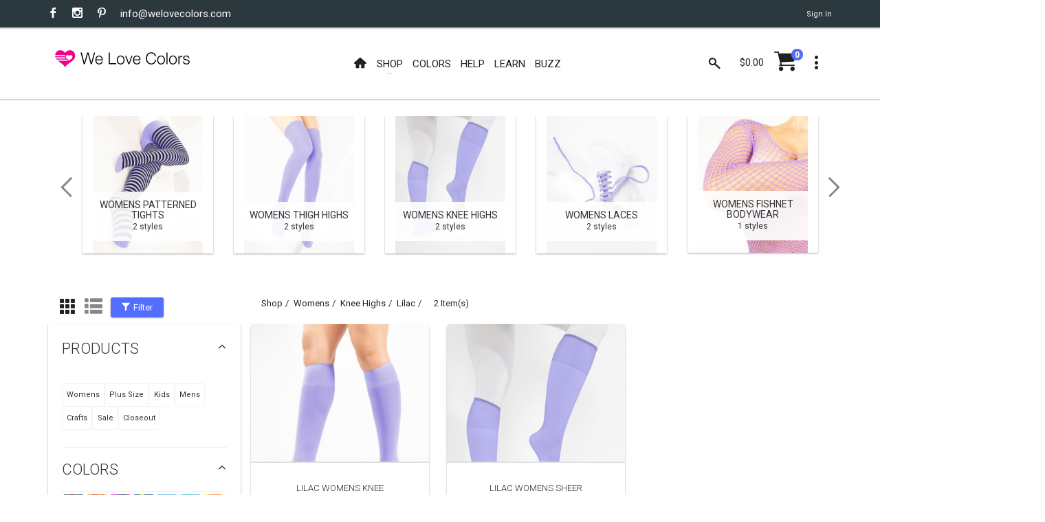

--- FILE ---
content_type: text/html; charset=utf-8
request_url: https://www.welovecolors.com/shop/womens/kneehighs/lilac/
body_size: 14383
content:
<!DOCTYPE html><html id="htmlmaster" prefix="og: http://ogp.me/ns#" lang="en"><head itemscope=""><title> Lilac Womens Knee Highs | We Love Colors </title><link rel="canonical" href="https://www.welovecolors.com/shop/womens/kneehighs/lilac"><link rel="shortcut icon" href="../../../../favicon.ico"><link itemprop="image" href="https://www.welovecolors.com/images/product/medium/1532-lilac-knee-high-socks.jpg"><meta charset="utf-8"><meta http-equiv="X-UA-Compatible" content="IE=edge"><meta name="viewport" content="width=device-width, initial-scale=1, minimum-scale=1"><meta id="headdesc" name="description" content="Explore and be Inspired By the interesting ways We Love Colors can be expressed."><meta itemprop="name" content="Lilac Womens Knee Highs | We Love Colors"><meta property="og:image" content="https://www.welovecolors.com/images/product/medium/1532-lilac-knee-high-socks.jpg"><meta property="og:url" content="https://www.welovecolors.com/shop/womens/kneehighs/lilac"><meta property="og:type" content="website"><meta name="twitter:card" content="summary_large_image"><meta name="twitter:site" content="@welovecolors"><meta property="og:description" content="Explore and be Inspired By the interesting ways We Love Colors can be expressed."><meta itemprop="author" content="We Love Colors"><meta itemprop="publisher" itemscope="" itemtype="http://schema.org/Organization" content="We Love Colors" itemref="wlc-meta-publisher wlc-meta-publisher-name wlc-meta-publisher-url wlc-meta-publisher-logo"><meta property="og:site_name" content="We Love Colors"><meta itemprop="dateModified" content="2026-01-31T01:47:34"><meta itemprop="datePublished" content="2026-01-31T01:47:34"><meta name="theme-color" content="#ffffff"><script src="/err.js"></script><style data-for="*" type="text/css">
        @import url("https://fonts.googleapis.com/css?family=Roboto:400,300,300italic,400italic,700,700italic");
        @import url("/buzz/vendor/bootstrap-select/bootstrap-select.css");
        @import url("/buzz/vendor/slick/slick.css");
        @import url("/buzz/vendor/slick/slick-theme.css");
    </style><style data-for="*" type="text/css">
            @import url("/buzz/css/wlc-styles-new.css");
        </style><style data-for="*" type="text/css">
        @import url("/font/style.css");
        @import url("/font/i-wlc/style.css");
        @import url("/buzz/css/wlc-styles-test.css");
    </style><script async="" src="https://www.googletagmanager.com/gtag/js?id=G-73WEVC5PB2"></script><script>
    window.dataLayer = window.dataLayer || [];
    function gtag() { dataLayer.push(arguments); }
    gtag('js', new Date());

    gtag('config', 'G-73WEVC5PB2');
</script></head><body id="docbody" style="max-width: 100%; overflow-x: hidden;" class="clearfix" data-section="1"><section class="wlc-blank"><div class="modal quick-view zoom" id="quickView" style="opacity: 1"><div class="modal-dialog" style="background-color: white"><br><button class="close icon-clear" type="button" data-dismiss="modal" style="display: inherit; float: right; padding-top: 5px; padding-right: 5px"></button><div class="modal-content" id='wlc-modal-content'><span style='color: red'>Loading...</span></div></div></div><div id="wlc-loader-wrapper"><div class="wlc-loader-holder"><span class="wlc-loader-heart"><svg width="120" height="120" viewbox="0 0 20 20"><path fill="#ED028C" d="M19.0325,6.2522c-0.2319-1.1365-0.7596-2.0932-1.6641-2.8296c-0.777-0.632-1.6757-0.9683-2.6672-1.0437 c-0.4987-0.0406-0.9973,0-1.4786,0.116c-1.0843,0.2493-2.0526,0.8524-2.76,1.7105c-0.1739,0.2029-0.3247,0.4233-0.4871,0.6436 C9.9582,4.8258,9.9408,4.8026,9.9234,4.7737c-0.3595-0.5682-0.8292-1.0611-1.38-1.4496c-1.206-0.8639-2.731-1.1655-4.1748-0.8234 C3.4061,2.7211,2.5479,3.2545,1.9333,4.0199c-0.4755,0.5856-0.777,1.2524-0.9509,1.983C0.9302,6.2232,0.8954,6.4494,0.849,6.6871 h9.631c0,0-0.4871,0.574-0.4871,1.0379H0.849c0.0348,0.3479,0.0986,0.6958,0.2029,1.0263h8.8598 c0.058,0.3827,0.2261,0.7422,0.4697,1.0379H1.51c0.2087,0.3537,0.4581,0.6842,0.7364,0.9857h9.2367c0,0,0.5798,0.4349,0.7248,0.5392 c0.1971,0.1334,0.3711,0.2841,0.5334,0.4581H3.3481l0.0232,0.0174c0.5218,0.4349,0.9683,0.7828,1.4728,1.1481 c1.1365,0.8176,2.3193,1.5655,3.3572,2.5165c0.3827,0.3479,0.7364,0.719,1.0611,1.1133c0.2725,0.3305,0.4871,0.7132,0.7306,1.0785 l0.0116-0.0232c0.2957-0.5914,0.6842-1.1307,1.1481-1.6003c0.6958-0.719,1.496-1.3104,2.3077-1.8787 c1.0263-0.719,2.0932-1.3916,3.0673-2.1918c0.6204-0.5045,1.2003-1.0553,1.6699-1.7105c0.4929-0.69,0.8176-1.4496,0.9161-2.2903 C19.1833,7.3829,19.1543,6.8089,19.0325,6.2522z M16.1566,9.5747c-0.3595,0.3711-0.8002,0.6378-1.2176,0.9393 c-0.2783,0.1913-0.5508,0.4059-0.806,0.6262c-0.1913,0.1739-0.3305,0.4001-0.4987,0.5972c-0.145-0.2609-0.3421-0.4987-0.574-0.69 c-0.4117-0.3363-0.7654-0.574-1.1539-0.8639c-0.3653-0.2725-0.7306-0.545-1.0089-0.9219c-0.6494-0.8755-0.1971-2.2787,0.8755-2.5165 c0.6784-0.1566,1.38,0.1102,1.7859,0.6784c0.0232,0.0348,0.0464,0.0638,0.0696,0.0928c0.1044-0.116,0.1913-0.2377,0.3015-0.3421 c0.4639-0.4407,1.0089-0.5798,1.6177-0.4059s0.9567,0.5972,1.0901,1.2003C16.777,8.6005,16.5914,9.1282,16.1566,9.5747z"></path></svg></span><div id="wlc-loader" class="wlc-loader" style="width: 120px; height: 120px"></div></div></div><div class="search-bar"><div class="search-icon"><i class="material-icons i-wlc-search"></i></div><form class="searchform" action="/search.aspx" method="get"><input id="search" name="search" type="text" placeholder="Search here..."><input type="hidden" name="Page" value="1"></form><div class="close-search"><i class="material-icons i-wlc-icon-x"></i></div></div><header id="wlc-js-header" class="header header--sticky"><div class="header-line hidden-xs"><div class="container"><div class="pull-left"><div class="social-links social-links--colorize"><ul><li class="social-links__item"><a class="icon icon-facebook" href="https://www.facebook.com/welovecolors" target="_blank"></a></li><li class="social-links__item"><a class="icon icon-instagram" href="https://www.instagram.com/welovecolors" target="_blank"></a></li><li class="social-links__item"><a class="icon icon-pinterest" href="https://www.pinterest.com/welovecolors" target="_blank"></a></li><li class="social-links__item wlc-mail-link" id="maillink2"></li></ul></div></div><div class="pull-right"><div class="user-links"><ul><li class="user-links__item"><a href="/acc/acct.aspx"><span id="wlc-sign-in">Sign In</span></a></li></ul></div></div></div></div><nav class="navbar navbar-wd" id="navbar"><div class="container"><div class="navbar-header"><button type="button" class="navbar-toggle" id="Button1"><span class="icon-bar"></span><span class="icon-bar"></span><span class="icon-bar"></span></button><a class="navbar-brand" href="/"><i class="i-wlc-logo-heart"></i><img class="wlc-logo-color" style='width: 200px' src="/images/we-love-colors-logo.svg" alt="We Love Colors"></a></div><div class="pull-left search-focus-fade" id="slidemenu"><div class="slidemenu-close visible-xs">X</div><ul class="nav navbar-nav"><li><a href="/" class="wave"><span class="link-name"><i class="icon i-wlc-home" aria-hidden="true"></i></span></a></li><li class="menu-large"><a class="dropdown-toggle" data-toggle="dropdown"><span class="link-name">Shop</span><span class="caret caret--dots"></span></a><div class="dropdown-menu megamenu animated fadeIn"><div class="container"><ul class="megamenu__columns"><li class="level-menu level1"><ul><li class="title"><a href="/shop/womens">She / They</a></li><li class="level2"><a href="/shop/womens/tights">Tights</a></li><li class="level2"><a href="/shop/womens/socks">Socks</a></li><li class="level2"><a href="/shop/womens/dancewear">Dancewear</a></li><li class="level2"><a href="/shop/womens/thighhighs">Thigh Highs</a></li><li class="level2"><a href="/shop/womens/kneehighs">Knee Highs</a></li><li class="level2"><a href="/shop/womens/patternedtights">Patterned Tights</a></li><li class="level2"><a href="/shop/womens/fishnetpantyhose">Fishnet Pantyhose</a></li><li class="level2"><a href="/shop/womens/gloves">Gloves</a></li><li class="level2"><a href="/shop/womens/laces">Laces</a></li><li class="level2"><a href="/shop/womens/fishnetbodywear">Fishnet Bodywear</a></li><li class="level2"><a href="/shop/womens/masks">Masks</a></li><li class="level2"><a href="/shop/maternity/tights/microfiber-tights">Maternity Tights</a></li></ul></li><li class="level-menu level1"><ul><li class="title"><a href="/shop/kids">Children</a></li><li class="level2"><a href="/shop/kids/tights">Tights</a></li><li class="level2"><a href="/shop/kids/socks">Socks</a></li><li class="level2"><a href="/shop/kids/dancewear">Dancewear</a></li><li class="level2"><a href="/shop/kids/gloves">Gloves</a></li><li class="level2"><a href="/shop/kids/laces">Laces</a></li><li class="level2"><a href="/shop/kids/fishnetpantyhose">Fishnet Pantyhose</a></li><li class="level2"><a href="/shop/kids/masks">Masks</a></li></ul></li><li class="level-menu level1"><ul><li class="title"><a href="/shop/mens">He / They</a></li><li class="level2"><a href="/shop/mens/tights">Tights</a></li><li class="level2"><a href="/shop/mens/dancewear">Dancewear</a></li><li class="level2"><a href="/shop/mens/socks">Socks</a></li><li class="level2"><a href="/shop/mens/kneehighs">Knee Highs</a></li><li class="level2"><a href="/shop/mens/gloves">Gloves</a></li><li class="level2"><a href="/shop/mens/laces">Laces</a></li><li class="level2"><a href="/shop/mens/masks">Masks</a></li></ul></li><li class="level-menu level1"><ul><li class="title">Plus Size</li><li class="level2"><a href="/shop/plus%20size">View All Available</a></li></ul></li><li class="level-menu level1"><ul><li class="title">Made in USA</li><li class="level2"><a href="/shop/USA">View All Available</a></li></ul></li><li class="level-menu level1"><ul><li class="title">Crafts</li><li class="level2"><a href="/splashcolors/cosplay.aspx">Cosplay</a></li><li class="level2"><a href="/shop/crafts/fabrics">Fabrics/Dyes</a></li><li class="level2"><a href="/shop/digitalproducts">Digital Art</a></li></ul></li><li class="level-menu level1"><ul><li class="title">On Sale</li><li class="level2"><a href="/shop/sale">Sales</a></li><li class="level2"><a href="/shop/outlet">Outlet</a></li><li class="level2"><a href="/shop/closeouts">Closeouts</a></li></ul></li><li class="megamenu__columns__side-image"><a href="/color-guide.aspx"><picture><source srcset="/images/product/small/blank.svg" media="(max-width: 767px)"><source srcset="/images/welovecolors-spread-happy.jpg" media="(min-width: 768px)"><img src="/images/product/small/blank.svg" alt="spread happy" srcset="/images/product/small/blank.svg"></picture></a></li></ul></div></div></li><li><a href="/color-guide.aspx" class="wave"><span class="link-name">Colors</span></a></li><li><a href="/help.aspx" class="wave"><span class="link-name">Help</span></a></li><li><a href="/buzz/learn" class="wave"><span class="link-name">Learn</span></a></li><li><a href="/buzz" class="wave"><span class="link-name">Buzz</span></a></li></ul></div><div class="header__dropdowns2" style="pointer-events: auto; display: inline-block; float: right"><div class="header__search pull-left"><a href="#" class="js-search header__dropdowns__button" data-close="true"><span class="icon i-wlc-search"></span></a></div><div class="header__cart pull-left"><div class="dropdown pull-right"><span class="header__cart__indicator hidden-xs" data-toggle="dropdown"><span class="total_cart"></span></span><a href="/cart/shoppingcart.aspx" class="wlc-js-gotocart btn dropdown-toggle btn--links--dropdown header__cart__button header__dropdowns__button"><span class="icon i-wlc-cart"></span><span class="badge badge--menu total_items"></span></a><div class="dropdown-menu animated fadeIn shopping-cart" id="dropdownmenu" role="menu"><div class="shopping-cart__settings"><a href="#" class="icon icon-clear"></a></div><div class="shopping-cart__top text-uppercase"><a class="wlc-js-gotocart" href="/cart/shoppingcart.aspx">Your Cart( <span class="total_items"></span>) </a></div><div id="cartitem" style="display: none"><ul><li class='shopping-cart__item'><div class="shopping-cart__item__image pull-left"><a href="#"><img alt="blank"></a></div><div class="shopping-cart__item__info"><div class="shopping-cart__item__info__title"><h2 class="text-uppercase"><a href="#" class="shopping-cart-item">product link</a></h2></div><div class="shopping-cart__item__info__option shopping-cart-color"></div><div class="shopping-cart__item__info__option shopping-cart-size"></div><div class="shopping-cart__item__info__price"></div><div class="shopping-cart__item__info__qty"></div><div class="shopping-cart__item__info__delete"></div></div></li></ul></div><ul id="shoppingcart"></ul><div class="shopping-cart__bottom"><div class="pull-left"> Subtotal: <span class="shopping-cart__total"><span class="total_cart"></span></span></div><div class="pull-right"><span class="btn btn--wd text-uppercase" onclick="window.location='/cart/shoppingcart.aspx';"><a href='/cart/shoppingcart.aspx' style='color: White'>Checkout</a></span></div></div></div></div></div><div class="dropdown pull-right"><a href="#" class="btn dropdown-toggle btn--links--dropdown header__dropdowns__button" data-toggle="dropdown"><span class="icon icon-dots"></span></a><ul class="dropdown-menu ul-row animated fadeIn" role="menu"><li class='li-col list-user-menu'><h4>My Account</h4><ul><li><a href="/acc/acct.aspx">Account</a></li><li><a class="wlc-js-gotocart" href='/cart/shoppingcart.aspx?dd=true'>Checkout</a></li><li><a id="wlc-sign-out" href="/acc/acct.aspx?logout=true">Sign Out</a></li></ul></li></ul></div></div></div></nav></header></section><div id="pageContent"><div class="content content-buzz-wlc" style="padding-top: 0px"><div class="container"><div id="ContentPlaceholder" class="cph"><section class="content"><div class="container"><div class="product-category-carousel mobile-special-arrows animated-arrows slick"><div class="product-category hover-squared2 col-xs-6 col-lg-2 csrc section1"><a class='wlc-js-catlink' href="/shop/womens/tights"><img src='/images/product/medium/1053-lilac-color-opaque-w-microfiber-tights.jpg' alt="Womens Tights"></a><div class="product-category__hover caption"></div><div class="product-category__info"><div class="product-category__info__ribbon"><a class='wlc-js-catlink' style='text-decoration: none; color: #333333' href="/shop/womens/tights"><h5 class="product-category__info__ribbon__title"> Womens Tights</h5><div class="product-category__info__ribbon__count"> 9 styles</div></a></div></div></div><div class="product-category hover-squared2 col-xs-6 col-lg-2 csrc section1"><a class='wlc-js-catlink' href="/shop/womens/socks"><img src='/images/product/medium/1532-lilac-knee-high-socks.jpg' alt="Womens Socks"></a><div class="product-category__hover caption"></div><div class="product-category__info"><div class="product-category__info__ribbon"><a class='wlc-js-catlink' style='text-decoration: none; color: #333333' href="/shop/womens/socks"><h5 class="product-category__info__ribbon__title"> Womens Socks</h5><div class="product-category__info__ribbon__count"> 6 styles</div></a></div></div></div><div class="product-category hover-squared2 col-xs-6 col-lg-2 csrc section1"><a class='wlc-js-catlink' href="/shop/womens/gloves"><img src='/images/product/medium/5012-w-lilac-seamless-long-sleeve-shirt-armsocks.jpg' alt="Womens Gloves"></a><div class="product-category__hover caption"></div><div class="product-category__info"><div class="product-category__info__ribbon"><a class='wlc-js-catlink' style='text-decoration: none; color: #333333' href="/shop/womens/gloves"><h5 class="product-category__info__ribbon__title"> Womens Gloves</h5><div class="product-category__info__ribbon__count"> 6 styles</div></a></div></div></div><div class="product-category hover-squared2 col-xs-6 col-lg-2 cdata-lazy section1"><a class='wlc-js-catlink' href="/shop/womens/fishnetpantyhose"><img data-lazy='/images/product/medium/1451-lilac-glitter-fishnets.jpg' alt="Womens Fishnet Pantyhose"></a><div class="product-category__hover caption"></div><div class="product-category__info"><div class="product-category__info__ribbon"><a class='wlc-js-catlink' style='text-decoration: none; color: #333333' href="/shop/womens/fishnetpantyhose"><h5 class="product-category__info__ribbon__title"> Womens Fishnet Pantyhose</h5><div class="product-category__info__ribbon__count"> 5 styles</div></a></div></div></div><div class="product-category hover-squared2 col-xs-6 col-lg-2 cdata-lazy section1"><a class='wlc-js-catlink' href="/shop/womens/dancewear"><img data-lazy='/images/product/medium/5014-w-lilac-plus-seamless-catsuit-bodystocking.jpg' alt="Womens Dancewear"></a><div class="product-category__hover caption"></div><div class="product-category__info"><div class="product-category__info__ribbon"><a class='wlc-js-catlink' style='text-decoration: none; color: #333333' href="/shop/womens/dancewear"><h5 class="product-category__info__ribbon__title"> Womens Dancewear</h5><div class="product-category__info__ribbon__count"> 5 styles</div></a></div></div></div><div class="product-category hover-squared2 col-xs-6 col-lg-2 cdata-lazy section1"><a class='wlc-js-catlink' href="/shop/womens/patternedtights"><img data-lazy='/images/product/medium/1202-w-lilac-black-striped-tights.jpg' alt="Womens Patterned Tights"></a><div class="product-category__hover caption"></div><div class="product-category__info"><div class="product-category__info__ribbon"><a class='wlc-js-catlink' style='text-decoration: none; color: #333333' href="/shop/womens/patternedtights"><h5 class="product-category__info__ribbon__title"> Womens Patterned Tights</h5><div class="product-category__info__ribbon__count"> 2 styles</div></a></div></div></div><div class="product-category hover-squared2 col-xs-6 col-lg-2 cdata-lazy section1"><a class='wlc-js-catlink' href="/shop/womens/thighhighs"><img data-lazy='/images/product/medium/1501-lilac-solid-color-thigh-high-socks.jpg' alt="Womens Thigh Highs"></a><div class="product-category__hover caption"></div><div class="product-category__info"><div class="product-category__info__ribbon"><a class='wlc-js-catlink' style='text-decoration: none; color: #333333' href="/shop/womens/thighhighs"><h5 class="product-category__info__ribbon__title"> Womens Thigh Highs</h5><div class="product-category__info__ribbon__count"> 2 styles</div></a></div></div></div><div class="product-category hover-squared2 col-xs-6 col-lg-2 cdata-lazy section1"><a class='wlc-js-catlink' href="/shop/womens/kneehighs"><img data-lazy='/images/product/medium/1536-lilac-sheer-color-knee-hig-socks.jpg' alt="Womens Knee Highs"></a><div class="product-category__hover caption"></div><div class="product-category__info"><div class="product-category__info__ribbon"><a class='wlc-js-catlink' style='text-decoration: none; color: #333333' href="/shop/womens/kneehighs"><h5 class="product-category__info__ribbon__title"> Womens Knee Highs</h5><div class="product-category__info__ribbon__count"> 2 styles</div></a></div></div></div><div class="product-category hover-squared2 col-xs-6 col-lg-2 cdata-lazy section1"><a class='wlc-js-catlink' href="/shop/womens/laces"><img data-lazy='/images/product/medium/3002-lilac-flat-sport-laces.jpg' alt="Womens Laces"></a><div class="product-category__hover caption"></div><div class="product-category__info"><div class="product-category__info__ribbon"><a class='wlc-js-catlink' style='text-decoration: none; color: #333333' href="/shop/womens/laces"><h5 class="product-category__info__ribbon__title"> Womens Laces</h5><div class="product-category__info__ribbon__count"> 2 styles</div></a></div></div></div><div class="product-category hover-squared2 col-xs-6 col-lg-2 cdata-lazy section1"><a class='wlc-js-catlink' href="/shop/womens/fishnetbodywear"><img data-lazy='/images/product/medium/6001-plus-lilac.jpg' alt="Womens Fishnet Bodywear"></a><div class="product-category__hover caption"></div><div class="product-category__info"><div class="product-category__info__ribbon"><a class='wlc-js-catlink' style='text-decoration: none; color: #333333' href="/shop/womens/fishnetbodywear"><h5 class="product-category__info__ribbon__title"> Womens Fishnet Bodywear</h5><div class="product-category__info__ribbon__count"> 1 styles</div></a></div></div></div><div class="product-category hover-squared2 col-xs-6 col-lg-2 cdata-lazy section1"><a class='wlc-js-catlink' href="/shop/womens/masks"><img data-lazy='/images/product/medium/8022-lilac-antibacterial-mask.jpg' alt="Womens Masks"></a><div class="product-category__hover caption"></div><div class="product-category__info"><div class="product-category__info__ribbon"><a class='wlc-js-catlink' style='text-decoration: none; color: #333333' href="/shop/womens/masks"><h5 class="product-category__info__ribbon__title"> Womens Masks</h5><div class="product-category__info__ribbon__count"> 1 styles</div></a></div></div></div><div class="product-category hover-squared2 col-xs-6 col-lg-2 cdata-lazy section0"><a class='wlc-js-catlink' href="/shop/maternity"><img data-lazy='/images/product/medium/1053-maternity-pregnancy-friendly-microfiber-grey-tights.jpg' alt=" Maternity"></a><div class="product-category__hover caption"></div><div class="product-category__info"><div class="product-category__info__ribbon"><a class='wlc-js-catlink' style='text-decoration: none; color: #333333' href="/shop/maternity"><h5 class="product-category__info__ribbon__title"> Maternity</h5><div class="product-category__info__ribbon__count"> 1 styles</div></a></div></div></div><div class="product-category hover-squared2 col-xs-6 col-lg-2 cdata-lazy section2"><a class='wlc-js-catlink' href="/shop/kids/tights"><img data-lazy='/images/product/medium/8993-kids-welovecolors-mystery-box4.jpg' alt="Kids Tights"></a><div class="product-category__hover caption"></div><div class="product-category__info"><div class="product-category__info__ribbon"><a class='wlc-js-catlink' style='text-decoration: none; color: #333333' href="/shop/kids/tights"><h5 class="product-category__info__ribbon__title"> Kids Tights</h5><div class="product-category__info__ribbon__count"> 5 styles</div></a></div></div></div><div class="product-category hover-squared2 col-xs-6 col-lg-2 cdata-lazy section2"><a class='wlc-js-catlink' href="/shop/kids/dancewear"><img data-lazy='/images/product/medium/5078-lilac-kids-turtleneck-leotard.jpg' alt="Kids Dancewear"></a><div class="product-category__hover caption"></div><div class="product-category__info"><div class="product-category__info__ribbon"><a class='wlc-js-catlink' style='text-decoration: none; color: #333333' href="/shop/kids/dancewear"><h5 class="product-category__info__ribbon__title"> Kids Dancewear</h5><div class="product-category__info__ribbon__count"> 3 styles</div></a></div></div></div><div class="product-category hover-squared2 col-xs-6 col-lg-2 cdata-lazy section2"><a class='wlc-js-catlink' href="/shop/kids/laces"><img data-lazy='/images/product/medium/3002-lilac-flat-sport-laces.jpg' alt="Kids Laces"></a><div class="product-category__hover caption"></div><div class="product-category__info"><div class="product-category__info__ribbon"><a class='wlc-js-catlink' style='text-decoration: none; color: #333333' href="/shop/kids/laces"><h5 class="product-category__info__ribbon__title"> Kids Laces</h5><div class="product-category__info__ribbon__count"> 2 styles</div></a></div></div></div><div class="product-category hover-squared2 col-xs-6 col-lg-2 cdata-lazy section2"><a class='wlc-js-catlink' href="/shop/kids/fishnetpantyhose"><img data-lazy='/images/product/medium/1471-lilac-kids-fishnet-tights.jpg' alt="Kids Fishnet Pantyhose"></a><div class="product-category__hover caption"></div><div class="product-category__info"><div class="product-category__info__ribbon"><a class='wlc-js-catlink' style='text-decoration: none; color: #333333' href="/shop/kids/fishnetpantyhose"><h5 class="product-category__info__ribbon__title"> Kids Fishnet Pantyhose</h5><div class="product-category__info__ribbon__count"> 1 styles</div></a></div></div></div><div class="product-category hover-squared2 col-xs-6 col-lg-2 cdata-lazy section2"><a class='wlc-js-catlink' href="/shop/kids/socks"><img data-lazy='/images/product/medium/1552-sport-ribbed-crew-socks- lilac.jpg' alt="Kids Socks"></a><div class="product-category__hover caption"></div><div class="product-category__info"><div class="product-category__info__ribbon"><a class='wlc-js-catlink' style='text-decoration: none; color: #333333' href="/shop/kids/socks"><h5 class="product-category__info__ribbon__title"> Kids Socks</h5><div class="product-category__info__ribbon__count"> 1 styles</div></a></div></div></div><div class="product-category hover-squared2 col-xs-6 col-lg-2 cdata-lazy section2"><a class='wlc-js-catlink' href="/shop/kids/gloves"><img data-lazy='/images/product/medium/3171-w-lilac-gloves.jpg' alt="Kids Gloves"></a><div class="product-category__hover caption"></div><div class="product-category__info"><div class="product-category__info__ribbon"><a class='wlc-js-catlink' style='text-decoration: none; color: #333333' href="/shop/kids/gloves"><h5 class="product-category__info__ribbon__title"> Kids Gloves</h5><div class="product-category__info__ribbon__count"> 1 styles</div></a></div></div></div><div class="product-category hover-squared2 col-xs-6 col-lg-2 cdata-lazy section2"><a class='wlc-js-catlink' href="/shop/kids/masks"><img data-lazy='/images/product/medium/8022-lilac-antibacterial-mask.jpg' alt="Kids Masks"></a><div class="product-category__hover caption"></div><div class="product-category__info"><div class="product-category__info__ribbon"><a class='wlc-js-catlink' style='text-decoration: none; color: #333333' href="/shop/kids/masks"><h5 class="product-category__info__ribbon__title"> Kids Masks</h5><div class="product-category__info__ribbon__count"> 1 styles</div></a></div></div></div><div class="product-category hover-squared2 col-xs-6 col-lg-2 cdata-lazy section3"><a class='wlc-js-catlink' href="/shop/mens/tights"><img data-lazy='/images/product/medium/1025-m-lilac-footless-tights.jpg' alt="Mens Tights"></a><div class="product-category__hover caption"></div><div class="product-category__info"><div class="product-category__info__ribbon"><a class='wlc-js-catlink' style='text-decoration: none; color: #333333' href="/shop/mens/tights"><h5 class="product-category__info__ribbon__title"> Mens Tights</h5><div class="product-category__info__ribbon__count"> 5 styles</div></a></div></div></div><div class="product-category hover-squared2 col-xs-6 col-lg-2 cdata-lazy section3"><a class='wlc-js-catlink' href="/shop/mens/gloves"><img data-lazy='/images/product/medium/5012-m-lilac-seamless-long-sleeve-shirt-armsocks.jpg' alt="Mens Gloves"></a><div class="product-category__hover caption"></div><div class="product-category__info"><div class="product-category__info__ribbon"><a class='wlc-js-catlink' style='text-decoration: none; color: #333333' href="/shop/mens/gloves"><h5 class="product-category__info__ribbon__title"> Mens Gloves</h5><div class="product-category__info__ribbon__count"> 5 styles</div></a></div></div></div><div class="product-category hover-squared2 col-xs-6 col-lg-2 cdata-lazy section3"><a class='wlc-js-catlink' href="/shop/mens/dancewear"><img data-lazy='/images/product/medium/1053-lilac-solid-color-opaque-microfiber-m-tights.jpg' alt="Mens Dancewear"></a><div class="product-category__hover caption"></div><div class="product-category__info"><div class="product-category__info__ribbon"><a class='wlc-js-catlink' style='text-decoration: none; color: #333333' href="/shop/mens/dancewear"><h5 class="product-category__info__ribbon__title"> Mens Dancewear</h5><div class="product-category__info__ribbon__count"> 5 styles</div></a></div></div></div><div class="product-category hover-squared2 col-xs-6 col-lg-2 cdata-lazy section3"><a class='wlc-js-catlink' href="/shop/mens/socks"><img data-lazy='/images/product/medium/1532-plus-lilac-knee-high-trouser-nylon-socks.jpg' alt="Mens Socks"></a><div class="product-category__hover caption"></div><div class="product-category__info"><div class="product-category__info__ribbon"><a class='wlc-js-catlink' style='text-decoration: none; color: #333333' href="/shop/mens/socks"><h5 class="product-category__info__ribbon__title"> Mens Socks</h5><div class="product-category__info__ribbon__count"> 4 styles</div></a></div></div></div><div class="product-category hover-squared2 col-xs-6 col-lg-2 cdata-lazy section3"><a class='wlc-js-catlink' href="/shop/mens/kneehighs"><img data-lazy='/images/product/medium/1536-lilac-sheer-color-knee-hig-socks.jpg' alt="Mens Knee Highs"></a><div class="product-category__hover caption"></div><div class="product-category__info"><div class="product-category__info__ribbon"><a class='wlc-js-catlink' style='text-decoration: none; color: #333333' href="/shop/mens/kneehighs"><h5 class="product-category__info__ribbon__title"> Mens Knee Highs</h5><div class="product-category__info__ribbon__count"> 2 styles</div></a></div></div></div><div class="product-category hover-squared2 col-xs-6 col-lg-2 cdata-lazy section3"><a class='wlc-js-catlink' href="/shop/mens/laces"><img data-lazy='/images/product/medium/3002-lilac-flat-sport-laces.jpg' alt="Mens Laces"></a><div class="product-category__hover caption"></div><div class="product-category__info"><div class="product-category__info__ribbon"><a class='wlc-js-catlink' style='text-decoration: none; color: #333333' href="/shop/mens/laces"><h5 class="product-category__info__ribbon__title"> Mens Laces</h5><div class="product-category__info__ribbon__count"> 2 styles</div></a></div></div></div><div class="product-category hover-squared2 col-xs-6 col-lg-2 cdata-lazy section3"><a class='wlc-js-catlink' href="/shop/mens/masks"><img data-lazy='/images/product/medium/8022-lilac-antibacterial-mask.jpg' alt="Mens Masks"></a><div class="product-category__hover caption"></div><div class="product-category__info"><div class="product-category__info__ribbon"><a class='wlc-js-catlink' style='text-decoration: none; color: #333333' href="/shop/mens/masks"><h5 class="product-category__info__ribbon__title"> Mens Masks</h5><div class="product-category__info__ribbon__count"> 1 styles</div></a></div></div></div><div class="product-category hover-squared2 col-xs-6 col-lg-2 csrc section5"><a class='wlc-js-catlink' href="/shop/crafts/fabrics"><img src='/images/product/medium/8990-6.jpg' alt="Crafts Fabrics"></a><div class="product-category__hover caption"></div><div class="product-category__info"><div class="product-category__info__ribbon"><a class='wlc-js-catlink' style='text-decoration: none; color: #333333' href="/shop/crafts/fabrics"><h5 class="product-category__info__ribbon__title"> Crafts Fabrics</h5><div class="product-category__info__ribbon__count"> 8 styles</div></a></div></div></div><div class="product-category hover-squared2 col-xs-6 col-lg-2 cdata-lazy section0"><a class='wlc-js-catlink' href="/shop/outlet"><img data-lazy='/images/product/medium/5008-long-sleeve-turtleneck-lilac-m-leotard.jpg' alt=" Outlet"></a><div class="product-category__hover caption"></div><div class="product-category__info"><div class="product-category__info__ribbon"><a class='wlc-js-catlink' style='text-decoration: none; color: #333333' href="/shop/outlet"><h5 class="product-category__info__ribbon__title"> Outlet</h5><div class="product-category__info__ribbon__count"> 17 styles</div></a></div></div></div><div class="product-category hover-squared2 col-xs-6 col-lg-2 cdata-lazy section0"><a class='wlc-js-catlink' href="/shop/plus size"><img data-lazy='/images/product/medium/1532-plus-aqua-knee-high-trouser-nylon-socks.jpg' alt=" Plus Size"></a><div class="product-category__hover caption"></div><div class="product-category__info"><div class="product-category__info__ribbon"><a class='wlc-js-catlink' style='text-decoration: none; color: #333333' href="/shop/plus size"><h5 class="product-category__info__ribbon__title"> Plus Size</h5><div class="product-category__info__ribbon__count"> 11 styles</div></a></div></div></div><div class="product-category hover-squared2 col-xs-6 col-lg-2 cdata-lazy section0"><a class='wlc-js-catlink' href="/shop/closeouts"><img data-lazy='/images/product/medium/5075-lilac-.jpg' alt=" Closeouts"></a><div class="product-category__hover caption"></div><div class="product-category__info"><div class="product-category__info__ribbon"><a class='wlc-js-catlink' style='text-decoration: none; color: #333333' href="/shop/closeouts"><h5 class="product-category__info__ribbon__title"> Closeouts</h5><div class="product-category__info__ribbon__count"> 3 styles</div></a></div></div></div><div class="product-category hover-squared2 col-xs-6 col-lg-2 cdata-lazy section0"><a class='wlc-js-catlink' href="/shop/digital products"><img data-lazy='/images/product/medium/2001-shapingdreams-colorful-kitchen-artwork-.jpg' alt=" Digital Products"></a><div class="product-category__hover caption"></div><div class="product-category__info"><div class="product-category__info__ribbon"><a class='wlc-js-catlink' style='text-decoration: none; color: #333333' href="/shop/digital products"><h5 class="product-category__info__ribbon__title"> Digital Products</h5><div class="product-category__info__ribbon__count"> 2 styles</div></a></div></div></div><div class="product-category hover-squared2 col-xs-6 col-lg-2 csrc section0"><a class='wlc-js-catlink' href="/shop/packs"><img src='/images/product/medium/1053-lilac-color-opaque-w-microfiber-tights.jpg' alt=" Packs"></a><div class="product-category__hover caption"></div><div class="product-category__info"><div class="product-category__info__ribbon"><a class='wlc-js-catlink' style='text-decoration: none; color: #333333' href="/shop/packs"><h5 class="product-category__info__ribbon__title"> Packs</h5><div class="product-category__info__ribbon__count"> 1 styles</div></a></div></div></div></div></div></section><div id="PgContentPlaceholder_ResultsPanel"><section class="content"><div class="container" style="padding-left: 0px"><div class="filters-row row"><div class="col-sm-4 col-md-5 col-lg-3 col-1"><a class="filters-row__view active link-grid-view icon icon-keyboard"></a><a class="filters-row__view link-row-view icon icon-list"></a><a class="btn btn--wd btn--with-icon btn--sm wave" id="showFilter"><span class="icon icon-filter"></span>Filter</a><a class="btn btn--wd btn--with-icon btn--sm wave" id="showFilterMobile"><span class="icon icon-filter"></span>Filter</a></div><div id="wlc-breadcrumbs" class="col-sm-8 col-md-7 col-lg-6 col-2"><div class="filters-row__items"><ul class="wlc-crumb"><li><a href='/shop/'>shop</a></li><li><a href='/shop/womens/'>womens</a></li><li><a href='/shop/womens/kneehighs/'>Knee Highs</a></li><li><a href='/shop/womens/kneehighs/lilac/'>lilac</a></li><li><a href='/shop/womens/kneehighs/lilac/'></a></li><li class="item-count"> 2&nbsp;Item(s)</li></ul></div>&nbsp;&nbsp; <div class="filters-row__select"></div><div class="filters-row__select"></div></div><div class="col-lg-3 visible-lg col-3"></div></div><div class="outer open"><div id="leftCol"><div id="filtersCol" class="filters-col"><div class="filters-col__close" id="filtersColClose"><a href="#" class="icon icon-clear"></a></div><div class="filters-col__collapse open"><h4 class="filters-col__collapse__title text-uppercase"> Products</h4><div class="filters-col__collapse__content"><label></label><ul class="options-swatch options-swatch--size options-swatch--lg"><li onclick="onSizeSelectedList('Womens')"> Womens </li><li onclick="onSizeSelectedList('Plus Size')"> Plus Size </li><li onclick="onSizeSelectedList('Kids')"> Kids </li><li onclick="onSizeSelectedList('Mens')"> Mens </li><li onclick="onSizeSelectedList('Crafts')"> Crafts </li><li onclick="onSizeSelectedList('Sale')"> Sale </li><li onclick="onSizeSelectedList('Closeout')"> Closeout </li></ul></div></div><div class="filters-col__collapse open"><h4 class="filters-col__collapse__title text-uppercase"> Colors</h4><div class="filters-col__collapse__content"><ul id="colorselect" class="options-swatch options-swatch--color options-swatch--lg"><li onclick="onColorSelectedList('#7001')"><a class="colorlink c7001"><span class="swatch-label"></span></a></li><li onclick="onColorSelectedList('#7202')"><a class="colorlink c7202"><span class="swatch-label"></span></a></li><li onclick="onColorSelectedList('#7205')"><a class="colorlink c7205"><span class="swatch-label"></span></a></li><li onclick="onColorSelectedList('#7214')"><a class="colorlink c7214"><span class="swatch-label"></span></a></li><li onclick="onColorSelectedList('#7306')"><a class="colorlink c7306"><span class="swatch-label"></span></a></li><li onclick="onColorSelectedList('#7318')"><a class="colorlink c7318"><span class="swatch-label"></span></a></li><li onclick="onColorSelectedList('#7411')"><a class="colorlink c7411"><span class="swatch-label"></span></a></li><li onclick="onColorSelectedList('Maroon')"><a class="colorlink cMaroon"><span class="swatch-label"></span></a></li><li onclick="onColorSelectedList('Red')"><a class="colorlink cRed"><span class="swatch-label"></span></a></li><li onclick="onColorSelectedList('Rust')"><a class="colorlink cRust"><span class="swatch-label"></span></a></li><li onclick="onColorSelectedList('Scarlet Red')"><a class="colorlink cScarletRed"><span class="swatch-label"></span></a></li><li onclick="onColorSelectedList('Fuchsia')"><a class="colorlink cFuchsia"><span class="swatch-label"></span></a></li><li onclick="onColorSelectedList('Magenta')"><a class="colorlink cMagenta"><span class="swatch-label"></span></a></li><li onclick="onColorSelectedList('Neon Pink')"><a class="colorlink cNeonPink"><span class="swatch-label"></span></a></li><li onclick="onColorSelectedList('Orchid Pink')"><a class="colorlink cOrchidPink"><span class="swatch-label"></span></a></li><li onclick="onColorSelectedList('Light Pink')"><a class="colorlink cLightPink"><span class="swatch-label"></span></a></li><li onclick="onColorSelectedList('Light Orange')"><a class="colorlink cLightOrange"><span class="swatch-label"></span></a></li><li onclick="onColorSelectedList('Peach')"><a class="colorlink cPeach"><span class="swatch-label"></span></a></li><li onclick="onColorSelectedList('Orange')"><a class="colorlink cOrange"><span class="swatch-label"></span></a></li><li onclick="onColorSelectedList('Neon Orange')"><a class="colorlink cNeonOrange"><span class="swatch-label"></span></a></li><li onclick="onColorSelectedList('Gold')"><a class="colorlink cGold"><span class="swatch-label"></span></a></li><li onclick="onColorSelectedList('Yellow')"><a class="colorlink cYellow"><span class="swatch-label"></span></a></li><li onclick="onColorSelectedList('Neon Yellow')"><a class="colorlink cNeonYellow"><span class="swatch-label"></span></a></li><li onclick="onColorSelectedList('Maize')"><a class="colorlink cMaize"><span class="swatch-label"></span></a></li><li onclick="onColorSelectedList('Mint Green')"><a class="colorlink cMintGreen"><span class="swatch-label"></span></a></li><li onclick="onColorSelectedList('Dusty Green')"><a class="colorlink cDustyGreen"><span class="swatch-label"></span></a></li><li onclick="onColorSelectedList('Pastel Mint')"><a class="colorlink cPastelMint"><span class="swatch-label"></span></a></li><li onclick="onColorSelectedList('Scout Green')"><a class="colorlink cScoutGreen"><span class="swatch-label"></span></a></li><li onclick="onColorSelectedList('Emerald')"><a class="colorlink cEmerald"><span class="swatch-label"></span></a></li><li onclick="onColorSelectedList('Spruce Green')"><a class="colorlink cSpruceGreen"><span class="swatch-label"></span></a></li><li onclick="onColorSelectedList('Teal')"><a class="colorlink cTeal"><span class="swatch-label"></span></a></li><li onclick="onColorSelectedList('Hunter Green')"><a class="colorlink cHunterGreen"><span class="swatch-label"></span></a></li><li onclick="onColorSelectedList('Kelly Green')"><a class="colorlink cKellyGreen"><span class="swatch-label"></span></a></li><li onclick="onColorSelectedList('Olive Green')"><a class="colorlink cOliveGreen"><span class="swatch-label"></span></a></li><li onclick="onColorSelectedList('Neon Green')"><a class="colorlink cNeonGreen"><span class="swatch-label"></span></a></li><li onclick="onColorSelectedList('Aqua')"><a class="colorlink cAqua"><span class="swatch-label"></span></a></li><li onclick="onColorSelectedList('Neon Blue')"><a class="colorlink cNeonBlue"><span class="swatch-label"></span></a></li><li onclick="onColorSelectedList('Baby Blue')"><a class="colorlink cBabyBlue"><span class="swatch-label"></span></a></li><li onclick="onColorSelectedList('Sky Blue')"><a class="colorlink cSkyBlue"><span class="swatch-label"></span></a></li><li onclick="onColorSelectedList('Medium Blue')"><a class="colorlink cMediumBlue"><span class="swatch-label"></span></a></li><li onclick="onColorSelectedList('Turquoise')"><a class="colorlink cTurquoise"><span class="swatch-label"></span></a></li><li onclick="onColorSelectedList('Royal')"><a class="colorlink cRoyal"><span class="swatch-label"></span></a></li><li onclick="onColorSelectedList('Navy')"><a class="colorlink cNavy"><span class="swatch-label"></span></a></li><li onclick="onColorSelectedList('Lilac')"><a class="colorlink cLilac"><span class="swatch-label"></span></a></li><li onclick="onColorSelectedList('Lavender')"><a class="colorlink cLavender"><span class="swatch-label"></span></a></li><li onclick="onColorSelectedList('Violet')"><a class="colorlink cViolet"><span class="swatch-label"></span></a></li><li onclick="onColorSelectedList('Purple')"><a class="colorlink cPurple"><span class="swatch-label"></span></a></li><li onclick="onColorSelectedList('Amethyst')"><a class="colorlink cAmethyst"><span class="swatch-label"></span></a></li><li onclick="onColorSelectedList('Rubine')"><a class="colorlink cRubine"><span class="swatch-label"></span></a></li><li onclick="onColorSelectedList('Light Tan')"><a class="colorlink cLightTan"><span class="swatch-label"></span></a></li><li onclick="onColorSelectedList('Mocha')"><a class="colorlink cMocha"><span class="swatch-label"></span></a></li><li onclick="onColorSelectedList('Brown')"><a class="colorlink cBrown"><span class="swatch-label"></span></a></li><li onclick="onColorSelectedList('White')"><a class="colorlink cWhite"><span class="swatch-label"></span></a></li><li onclick="onColorSelectedList('Ivory')"><a class="colorlink cIvory"><span class="swatch-label"></span></a></li><li onclick="onColorSelectedList('Light Grey')"><a class="colorlink cLightGrey"><span class="swatch-label"></span></a></li><li onclick="onColorSelectedList('Grey')"><a class="colorlink cGrey"><span class="swatch-label"></span></a></li><li onclick="onColorSelectedList('Charcoal')"><a class="colorlink cCharcoal"><span class="swatch-label"></span></a></li><li onclick="onColorSelectedList('Black')"><a class="colorlink cBlack"><span class="swatch-label"></span></a></li><li onclick="onColorSelectedList('Toffee')"><a class="colorlink cToffee"><span class="swatch-label"></span></a></li><li onclick="onColorSelectedList('Caramel')"><a class="colorlink cCaramel"><span class="swatch-label"></span></a></li></ul></div></div><div class="filters-col__collapse open"><h4 class="filters-col__collapse__title text-uppercase"> Popular Searches</h4><div class="filters-col__collapse__content"><ul class="tags-list"><li><a href="/shop/opaque"> Opaque</a></li><li><a href="/shop/sheer"> Sheer</a></li><li><a href="/shop/brown"> Brown</a></li><li><a href="/shop/fabric"> Fabric</a></li><li><a href="/shop/girls"> Girls</a></li><li><a href="/shop/fishnets"> Fishnets</a></li><li><a href="/shop/halloween"> Halloween</a></li></ul></div></div><div class="filters-col__collapse hidden-xs"><h4 class="filters-col__collapse__title text-uppercase"> Sale Products</h4><div class="filters-col__collapse__content"><div class="products-widget"><div class="products-widget-carousel nav-dot"><div class="products-widget__item"><div class="products-widget__item__image pull-left"><a href="/product.aspx?sale=true&productid=153&tm=true" data-toggle="modal" data-target="#quickView"><img style="min-height: 93px" class='cBlack' data-lazy="/images/product/small/5079-black-kids-unitard.jpg" alt="5079 Black Kids Unitard"></a></div><div class="products-widget__item__info"><div class="products-widget__item__info__title"><h2 class="text-uppercase"><a href="/product.aspx?sale=true&productid=153&tm=true" data-toggle="modal" data-target="#quickView"> Kids Long Sleeve Unitard Black</a></h2></div><div class="price-box"><span class="price-box__new"> $29.20</span><span class="price-box__old"> $40.00</span></div></div></div><div class="products-widget__item"><div class="products-widget__item__image pull-left"><a href="/product.aspx?sale=true&productid=54&tm=true" data-toggle="modal" data-target="#quickView"><img style="min-height: 93px" class='' data-lazy="/images/product/small/1577-black-solid-color-kids-socks.jpg" alt="1577 Black Solid Color Kids Socks"></a></div><div class="products-widget__item__info"><div class="products-widget__item__info__title"><h2 class="text-uppercase"><a href="/product.aspx?sale=true&productid=54&tm=true" data-toggle="modal" data-target="#quickView"> Closeout Kids Nylon Socks </a></h2></div><div class="price-box"><span class="price-box__new"> $3.85</span><span class="price-box__old"> $5.25</span></div></div></div><div class="products-widget__item"><div class="products-widget__item__image pull-left"><a href="/product.aspx?sale=true&productid=429&tm=true" data-toggle="modal" data-target="#quickView"><img style="min-height: 93px" class='' data-lazy="/images/product/small/8204-lavender-splash-color-dye-footless-tights-3-pack.jpg" alt="8204 Lavender Splash Color Dye Footless Tights 3 Pack"></a></div><div class="products-widget__item__info"><div class="products-widget__item__info__title"><h2 class="text-uppercase"><a href="/product.aspx?sale=true&productid=429&tm=true" data-toggle="modal" data-target="#quickView"> Splash Colors Footless Tights 3 Pack </a></h2></div><div class="price-box"><span class="price-box__new"> $51.00</span><span class="price-box__old"> $51.00</span></div></div></div><div class="products-widget__item"><div class="products-widget__item__image pull-left"><a href="/product.aspx?sale=true&productid=148&tm=true" data-toggle="modal" data-target="#quickView"><img style="min-height: 93px" class='cBlack' data-lazy="/images/product/small/5009-w-black-dance-unitard.jpg" alt="5009 W Black Dance Unitard"></a></div><div class="products-widget__item__info"><div class="products-widget__item__info__title"><h2 class="text-uppercase"><a href="/product.aspx?sale=true&productid=148&tm=true" data-toggle="modal" data-target="#quickView"> Long Sleeve Unitard </a></h2></div><div class="price-box"><span class="price-box__new"> $42.40</span><span class="price-box__old"> $58.00</span></div></div></div><div class="products-widget__item"><div class="products-widget__item__image pull-left"><a href="/product.aspx?sale=true&productid=301&tm=true" data-toggle="modal" data-target="#quickView"><img style="min-height: 93px" class='cBlack' data-lazy="/images/product/small/1053-w-black-color-opaque-microfiber-tights.jpg" alt="1053 W Black Color Opaque Microfiber Tights"></a></div><div class="products-widget__item__info"><div class="products-widget__item__info__title"><h2 class="text-uppercase"><a href="/product.aspx?sale=true&productid=301&tm=true" data-toggle="modal" data-target="#quickView"> Microfiber Tights Black</a></h2></div><div class="price-box"><span class="price-box__new"> $14.00</span><span class="price-box__old"> $17.50</span></div></div></div><div class="products-widget__item"><div class="products-widget__item__image pull-left"><a href="/product.aspx?sale=true&productid=344&tm=true" data-toggle="modal" data-target="#quickView"><img style="min-height: 93px" class='cBlack' data-lazy="/images/product/small/1025-w-black-footless-microfiber-tights.jpg" alt="1025 W Black Footless Microfiber Tights"></a></div><div class="products-widget__item__info"><div class="products-widget__item__info__title"><h2 class="text-uppercase"><a href="/product.aspx?sale=true&productid=344&tm=true" data-toggle="modal" data-target="#quickView"> Microfiber Ankle Length Footless Tights Black</a></h2></div><div class="price-box"><span class="price-box__new"> $10.50</span><span class="price-box__old"> $18.50</span></div></div></div><div class="products-widget__item"><div class="products-widget__item__image pull-left"><a href="/product.aspx?sale=true&productid=320&tm=true" data-toggle="modal" data-target="#quickView"><img style="min-height: 93px" class='cBlack' data-lazy="/images/product/small/1077-black-kids-footless-tights.jpg" alt="1077 Black Kids Footless Tights"></a></div><div class="products-widget__item__info"><div class="products-widget__item__info__title"><h2 class="text-uppercase"><a href="/product.aspx?sale=true&productid=320&tm=true" data-toggle="modal" data-target="#quickView"> Kids MicroFiber Footless Tights Black</a></h2></div><div class="price-box"><span class="price-box__new"> $4.50</span><span class="price-box__old"> $9.00</span></div></div></div><div class="products-widget__item"><div class="products-widget__item__image pull-left"><a href="/product.aspx?sale=true&productid=318&tm=true" data-toggle="modal" data-target="#quickView"><img style="min-height: 93px" class='cBlack' data-lazy="/images/product/small/1075-black-kids-microfiber-tights.jpg" alt="1075 Black Kids Microfiber Tights"></a></div><div class="products-widget__item__info"><div class="products-widget__item__info__title"><h2 class="text-uppercase"><a href="/product.aspx?sale=true&productid=318&tm=true" data-toggle="modal" data-target="#quickView"> Kids MicroFiber Tights Black</a></h2></div><div class="price-box"><span class="price-box__new"> $4.50</span><span class="price-box__old"> $7.00</span></div></div></div><div class="products-widget__item"><div class="products-widget__item__image pull-left"><a href="/product.aspx?sale=true&productid=171&tm=true" data-toggle="modal" data-target="#quickView"><img style="min-height: 93px" class='cBlack' data-lazy="/images/product/small/5078-black-kids-turtle-neck-leotard.jpg" alt="5078 Black Kids Turtle Neck Leotard"></a></div><div class="products-widget__item__info"><div class="products-widget__item__info__title"><h2 class="text-uppercase"><a href="/product.aspx?sale=true&productid=171&tm=true" data-toggle="modal" data-target="#quickView"> Kids Long Sleeve Mock Turtleneck Leotard Black</a></h2></div><div class="price-box"><span class="price-box__new"> $17.00</span><span class="price-box__old"> $20.00</span></div></div></div><div class="products-widget__item"><div class="products-widget__item__image pull-left"><a href="/product.aspx?sale=true&productid=156&tm=true" data-toggle="modal" data-target="#quickView"><img style="min-height: 93px" class='cBlack' data-lazy="/images/product/small/5001-black.jpg" alt="5001 Black"></a></div><div class="products-widget__item__info"><div class="products-widget__item__info__title"><h2 class="text-uppercase"><a href="/product.aspx?sale=true&productid=156&tm=true" data-toggle="modal" data-target="#quickView"> Scoop Neck Leotard Long Sleeve Black</a></h2></div><div class="price-box"><span class="price-box__new"> $15.00</span><span class="price-box__old"> $19.00</span></div></div></div></div></div></div></div></div></div><div id="centerCol"><div class="products-grid products-listing products-col products-isotope four-in-row" id="wlc2-products-list"><div class="container wlc-js-product-list"><div class="product-preview-wrapper"><div class="product-preview clearfix"><div class="product-preview__image"><a href="/shop/womens/kneehighs/knee-highs/lilac"><img data-test='featured2' class='cLilac' src='/images/product/medium/blank.svg' data-lazy="/images/product/medium/1532-lilac-knee-high-socks.jpg" alt="lilac Knee Highs"></a></div><div class="product-preview__info text-center"><div class='wlc-stylenumber'>1000:1532</div><div class="product-preview__info__btns"><a title="Knee Highs" rel="nofollow" href="/product.aspx?category=womens&productid=413&tm=true&colorname=lilac" class="btn btn--round btn--dark btn-quickview" data-toggle="modal" data-target="#quickView"><span class="icon icon-eye"></span></a></div><div class="product-preview__info__title"><h1><a data-displayname='Womens Knee Highs' class='wlc-js-product-link' href="/shop/womens/kneehighs/knee-highs/lilac"><span style='display: block' class='wlc-denier'>lilac Womens Knee Highs</span><span style='display: block'>70 Denier</span></a></h1></div><div class="price-box " onclick="window.location=host+'/shop/womens/kneehighs/knee-highs/lilac';"><span class="price-box__new"> $11.00-$18.50</span><span class="price-box-more-details"><ul class="wlc-listing-sizes"><li> One Size </li><li> Plus Size </li></ul><div class="wlc-listing-colors"> Available in 53 colors<br></div><a href="/shop/womens/kneehighs/knee-highs/lilac">More Info</a></span></div><div class="product-preview__info__description"><br><p class="wlc-prod-description"> Color yourself gorgeous in these fantastically flirty, totally durable, no-slip knee highs! Our nylon blend gives you smooth comfort you can wear all day. Pick a new color daily with our <a href="/color-guide.aspx" target="_blank">51+ colors,</a> to choose from! Available in One Size Fits All and Plus Size. </p><div></div></div><div class="product-preview__info__link hidden-xs"><a style="display: none" title="Knee Highs" rel="nofollow" href="/product.aspx?category=womens&wishlist=1&tm=true&productid=413&colorname=lilac" data-toggle="modal" data-target="#quickView"><span class="icon icon-favorite"></span> Save to list</a><a title="Knee Highs" rel="nofollow" href="/product.aspx?category=womens&tm=true&productid=413&colorname=lilac" data-toggle="modal" data-target="#quickView"><span class="icon i-wlc-cart"></span> Add to cart</a></div></div></div></div><div class="product-preview-wrapper"><div class="product-preview clearfix"><div class="product-preview__image"><a href="/shop/womens/kneehighs/sheer-knee-highs/lilac"><img data-test='featured2' class='cLilac' src='/images/product/medium/blank.svg' data-lazy="/images/product/medium/1536-lilac-sheer-color-knee-hig-socks.jpg" alt="lilac Sheer Knee Highs"></a></div><div class="product-preview__info text-center"><div class='wlc-stylenumber'>1000:1536</div><div class="product-preview__info__btns"><a title="Sheer Knee Highs" rel="nofollow" href="/product.aspx?category=womens&productid=415&tm=true&colorname=lilac" class="btn btn--round btn--dark btn-quickview" data-toggle="modal" data-target="#quickView"><span class="icon icon-eye"></span></a></div><div class="product-preview__info__title"><h1><a data-displayname='Womens Sheer Knee Highs' class='wlc-js-product-link' href="/shop/womens/kneehighs/sheer-knee-highs/lilac"><span style='display: block' class='wlc-denier'>lilac Womens Sheer Knee Highs</span><span style='display: block'>40 Denier</span></a></h1></div><div class="price-box " onclick="window.location=host+'/shop/womens/kneehighs/sheer-knee-highs/lilac';"><span class="price-box__new"> $11.00-$13.00</span><span class="price-box-more-details"><ul class="wlc-listing-sizes"><li> One Size </li></ul><div class="wlc-listing-colors"> Available in 53 colors<br></div><a href="/shop/womens/kneehighs/sheer-knee-highs/lilac">More Info</a></span></div><div class="product-preview__info__description"><br><p class="wlc-prod-description"> The perfect blend of classy and comfortable, our sheer knee highs are designed to keep you looking great, feeling confident, and radiating style in every step. Our nylon/spandex sheer knit blend gives a sleek fit and silky feel that you can wear for all day comfort. You can pick a new color every day with our <a href="/color-guide.aspx" target="_blank">51+ colors,</a> to choose from! This style fits plus sizes as crew length </p><div></div></div><div class="product-preview__info__link hidden-xs"><a style="display: none" title="Sheer Knee Highs" rel="nofollow" href="/product.aspx?category=womens&wishlist=1&tm=true&productid=415&colorname=lilac" data-toggle="modal" data-target="#quickView"><span class="icon icon-favorite"></span> Save to list</a><a title="Sheer Knee Highs" rel="nofollow" href="/product.aspx?category=womens&tm=true&productid=415&colorname=lilac" data-toggle="modal" data-target="#quickView"><span class="icon i-wlc-cart"></span> Add to cart</a></div></div></div></div></div></div></div></div></div></section></div><script type="text/javascript">


               var currColor ='lilac';

           </script><div id="PgContentPlaceholder_MoveToPanel"><script>

                    window.onload = function (e) {
                        $j(document).ready(function () {
                            var sp =7;
                            var showlist = false;
                            if (sp > 0) {
                                $j('.product-category-carousel').slick('slickGoTo', sp);
                            }
                            if (showlist) {
                                $j('a.link-row-view').trigger("click");
                            }
                        });
                    }
                </script></div></div></div></div><section class="wlc-blank"><div class="container hidden-md hidden-lg"><div id="wlc-meta-publisher" itemscope="" itemtype="http://schema.org/Organization"><span itemprop="name" class="hide" id="wlc-meta-publisher-name">We Love Colors</span><a itemprop="url" class="hide" href="https://www.welovecolors.com" id="wlc-meta-publisher-url"></a><span class="container" itemprop="logo" itemscope="" itemtype="http://schema.org/ImageObject" id="wlc-meta-publisher-logo"><img itemprop="url" src="/images/logo.png" alt="We Love Colors Logo"></span></div><span id="wlc-meta-shareshot" class="hide" itemscope="" itemtype="http://schema.org/ImageObject"><img id="wlc-meta-shareshot-url" itemprop="url" src="https://www.welovecolors.com/images/product/medium/1532-lilac-knee-high-socks.jpg" alt="Lilac Womens Knee Highs | We Love Colors"></span></div></section></div><section class="wlc-blank"><footer class="footer" id="wlc-js-footer" data-ts="639055936540793260"><div class="footer__links hidden-xs"><div class="container"><div class="row"><div class="col-sm-6"><div class="h-links-list"><ul><li><a href="/sm.aspx">Site Map</a></li><li><a href="/help.aspx">Help</a></li><li><a href="/buzz/learn">Learn</a></li></ul></div></div><div class="col-sm-6"><div class="h-links-list text-right"><ul><li><a href="/about-us.aspx">About Us</a></li><li><a href="/buzz">Buzz</a></li></ul></div></div></div></div></div><div class="footer__column-links"><div class="back-to-top"><a href="#top" class="btn btn--round btn--round--lg"><span class="icon-arrow-up"></span></a></div><div class="container"><div class="row"><div class="col-md-3 hidden-xs hidden-sm"><a class="logo logo--footer" href="/"><img title="We Love Colors Logo" class="wlc-logo" src="/images/we-love-colors-logo-white.svg" alt="We Love Colors Logo White.Svg"></a></div><div class="col-sm-3 col-md-2 mobile-collapse"><h5 class="title text-uppercase mobile-collapse__title">Information </h5><div class="v-links-list mobile-collapse__content"><ul><li><a href="/sizecharts.aspx">Size Guide</a></li><li><a href="/color-guide.aspx">Color Guide</a></li><li><a href="/information/returns">Returns / Exchanges</a></li><li><a href="/information/care">Care Instructions</a></li><li><a href="/information/shipping">Shipping</a></li><li><a href="/help.aspx">FAQs</a></li></ul></div></div><div class="col-sm-3 col-md-2 mobile-collapse"><h5 class="title text-uppercase mobile-collapse__title">My Account</h5><div class="v-links-list mobile-collapse__content"><ul><li><a href="/acc/acct.aspx">My Account</a></li><li><a href="/cart/orderstatus.aspx">Order Status</a></li></ul></div></div><div class="col-sm-3 col-md-2 mobile-collapse"><h5 class="title text-uppercase mobile-collapse__title">Terms</h5><div class="v-links-list mobile-collapse__content"><ul><li><a href="/information/privacy">Privacy Policy</a></li><li><a href="/information/security">Security Information</a></li><li><a href="/information/terms">Terms of Use</a></li></ul></div></div><div class="col-sm-3 col-md-3 mobile-collapse mobile-collapse--last"><h5 class="title text-uppercase mobile-collapse__title">Contact</h5><div class="v-links-list mobile-collapse__content"><ul><li class="icon icon-telephone"><a href="tel:+1-305-889-0793">305-889-0793 (9am-5pm EST)</a></li><li class="icon i-wlc-home"><span class="fix-font">4980 NW 165th St, A11, Miami, FL 33014</span></li><li id="maillink" class="icon icon-mail wlc-mail-link"></li><li><div class="wlc-footer-web-code-holder" style="display: none"><p>Lucky Code</p><div class="wlc-footer-web-code"><textarea id="web-code" class="wlc-web-code"></textarea><i id="web-code-copy" class="web-code-copy material-icons" aria-hidden="true" onclick="copyCode();">content_copy</i></div></div></li></ul></div></div></div></div></div><div class="footer__subscribe"><div class="container"><div class="row"><div class="col-sm-7 col-md-6"><div id="subscribeSuccess"><p>Your email was added successfully!</p></div><div id="subscribeError"><p>Something went wrong, try refreshing and submitting the form again.</p></div><div><label class="subscribe-form__label text-uppercase pull-left">Subscribe</label><input type="text" class="subscribe-form__input input--wd" placeholder="Your e-mail address" name="NewsLetterSubscribeEmail" id="NewsLetterSubscribeEmail"><button type="submit" id="NewsLetterSubscribeEmailButton" class="btn btn--wd text-uppercase wave wlc-js-analytics" data-title="Newsletter Subscribe"><span class="hidden-xs">Subscribe</span><span class="icon icon-mail-fill visible-xs"></span></button></div></div><div class="col-sm-5 col-md-6"><div class="social-links social-links--colorize social-links--large"><ul><li class="social-links__item"><a class="icon icon-facebook" href="https://www.facebook.com/welovecolors" target="_blank" rel="nofollow"></a></li><li class="social-links__item"><a class="icon icon-instagram" href="https://www.instagram.com/welovecolors" target="_blank" rel="nofollow"></a></li><li class="social-links__item"><a class="icon icon-pinterest" href="https://www.pinterest.com/welovecolors" target="_blank" rel="nofollow"></a></li><li class="social-links__item wlc-mail-link" id="maillink1"></li></ul></div></div></div></div></div><div class="footer__bottom"><div class="container"><div class="pull-left text-uppercase"> &#169; 2002 - 2026 <a class='wlc-js-analytics' data-title='sitemap' href="/sm.aspx">We Love Colors, Inc</a>. All Rights Reserved. </div><div class="pull-right text-uppercase text-right"><a href="/gift/popularcolors.asp">dyed with love</a>&nbsp;&nbsp; <span class="i-wlc-heart color-heart"></span> in <a href="/comments/all/1">Miami, Florida, USA</a></div></div></div></footer></section><section class="wlc-blank"><div class="modal fade" id="wlc-bottom-sheet" role="dialog"><div class="modal-dialog"><div class="modal-content"><div class="modal-body"><div class="wlc-sheet-message container"><h5 id="wlc-sheet-message-title">Lucky Code - Copied </h5><p id="wlc-sheet-message"> You may not use paste feature to share your code. </p></div></div><div id="wlc-sheet-message-footer" class="modal-footer "><button id="wlc-sheet-message-close" type="submit" title='Close Bottom Sheet' class="wlc-js-analytics btn btn--wd pull-right" data-dismiss="modal"> Close </button></div></div></div></div></section><script>
        setTotals();

    </script><script data-for="*" src="/js/all?6302025"></script><script src="/js/libraries/bootstrap.js"></script><script src="/js/libraries/bootstrap-select.min.js"></script><script></script><script>
            console.log("db color viewed-1");
            onColorViewed('Lilac');
            console.log("db color viewed-2");
        </script><script>
            !function (e) {
                if (!window.pintrk) {
                    window.pintrk = function () { window.pintrk.queue.push(Array.prototype.slice.call(arguments)); }; var
                        n = window.pintrk; n.queue = [], n.version = "3.0"; var
                            t = document.createElement("script"); t.async = !0, t.src = e; var
                                r = document.getElementsByTagName("script")[0]; r.parentNode.insertBefore(t, r)
                }
            }("https://s.pinimg.com/ct/core.js");

            pintrk('load', '2613217756404');
            pintrk('page');
        </script><style>
        .section99 {
  aspect-ratio: 370 / 412;
  width: 100%; /* or any desired width */
  overflow: hidden;
  position: relative;
}
    </style><style>
        #NonCriticalRules{display: inherit}
    </style></body></html>